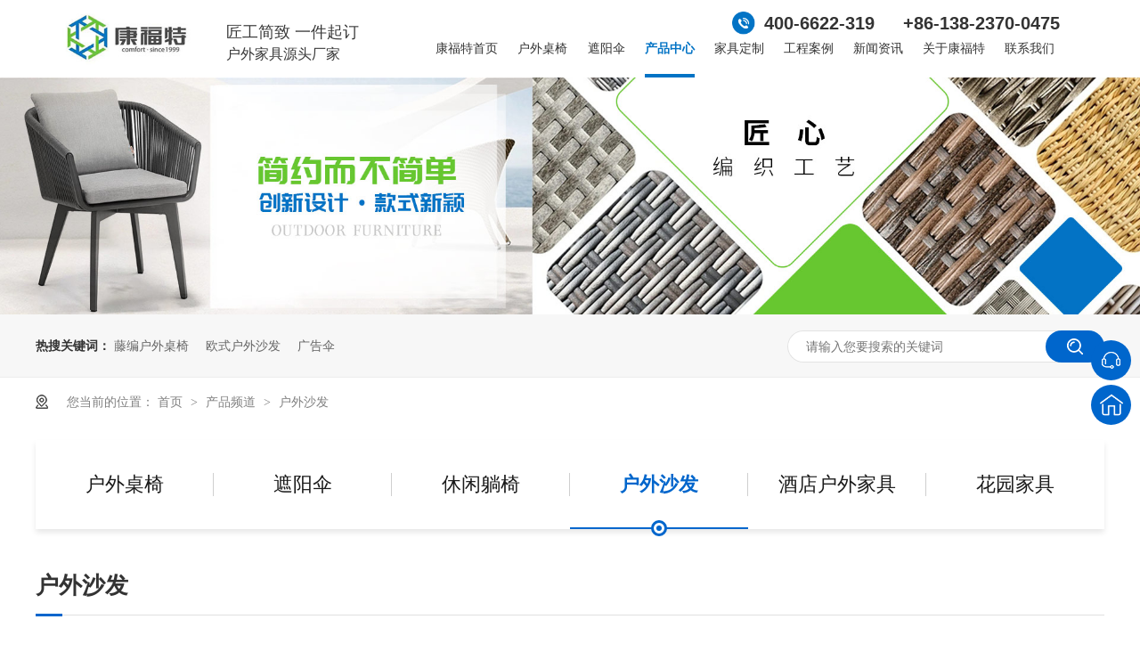

--- FILE ---
content_type: text/html
request_url: https://www.kft666.com/product_hwsf_0003.html
body_size: 3750
content:
<!DOCTYPE html><html lang="zh"><head data-base="/">
<meta http-equiv="Cache-Control" content="no-transform">
<meta http-equiv="Cache-Control" content="no-siteapp"> 
  <meta charset="UTF-8"> 
  <meta http-equiv="X-UA-Compatible" content="IE=edge"> 
  <meta name="renderer" content="webkit"> 
  <meta http-equiv="pragma" content="no-cache">
 <meta http-equiv="cache-control" content="no-cache,must-revalidate">
 <meta http-equiv="expires" content="Wed, 26 Feb 1997 08:21:57 GMT">
 <meta http-equiv="expires" content="0">
 <meta name="applicable-device" content="pc">
<title>户外沙发-深圳康福特-第3页</title>
<meta name="keywords" content="户外桌椅OEM加工,花园户外沙发,罗马伞加工定制">
<meta name="description" content="深圳市康福特花园家具有限公司是主营户外桌椅OEM加工、花园户外沙发、罗马伞加工定制的户外家具出口生产企业，20年行业经验，产品出口到全球35个国家和地区。深圳户外家具就找康福特！"><meta name="mobile-agent" content="format=html5;url=https://m.kft666.com/product_hwsf.html"><meta name="mobile-agent" content="format=xhtml;url=https://m.kft666.com/product_hwsf.html">
<link rel="alternate" media="only screen and (max-width:640px)" href="https://m.kft666.com/product_hwsf.html">
<script src="/js/uaredirect.js" type="text/javascript"></script>
<script type="text/javascript">uaredirect("https://m.kft666.com/product_hwsf.html");</script>
<link rel="canonical" href="http://www.kft666.com/product_hwsf.html"> 
  <link href="/css/reset.css?1593585989374" rel="stylesheet"> 
  <script src="/js/nsw.pc.min.js"></script> 
  <link href="/61ad811fe4b0b76c0c5e556e.css" rel="stylesheet">
  <script>
var _hmt = _hmt || [];
(function() {
  var hm = document.createElement("script");
  hm.src="https://hm.baidu.com/hm.js?70bbe565995a04a952c4be0f3e4115b9";
  var s = document.getElementsByTagName("script")[0]; 
  s.parentNode.insertBefore(hm, s);
})();
</script>
 </head> 
 <body class="body-color"> 
  <div class="g_top f_fw"> 
 <div class="topwrap"> 
  <div class="tlogo"><a href="/" title=""><img alt="深圳市康福特花园家具有限公司" src="/images/logo.jpg" title="深圳市康福特花园家具有限公司"></a></div> 
  <h2> 匠工简致 一件起订<em>户外家具源头厂家</em> </h2> 
  <p>400-6622-319 　 +86-138-2370-0475</p> 
  <div class="g_nav menu"> 
   <ul> 
     
     <li> <a href="/" title="康福特首页"> 康福特首页 </a> </li> 
     
     <li> <a href="/product_hwzy.html" title="户外桌椅"> 户外桌椅 </a> </li> 
     
     <li> <a href="/product_zys.html" title="遮阳伞"> 遮阳伞 </a> </li> 
     
     <li> <a href="/product_index.html" title="产品中心"> 产品中心 </a> </li> 
     
     <li> <a href="/product_jdhwjj.html" title="家具定制"> 家具定制 </a> </li> 
     
     <li> <a href="/article_gcal.html" title="工程案例"> 工程案例 </a> </li> 
     
     <li> <a href="/article_xwzx.html" title="新闻资讯"> 新闻资讯 </a> </li> 
     
     <li> <a href="/helps/gykft.html" title="关于康福特"> 关于康福特 </a> </li> 
     
     <li> <a href="/helps/lxkft.html" title="联系我们"> 联系我们 </a> </li> 
     
   </ul> 
  </div> 
   
   
 </div> 
</div> 
  <div> 
 <div class="ty-banner-1"> 
   
   <a href="/product_index.html" title="康福特-简约而不简单新i设计·款式新颖"> <img alt="康福特-简约而不简单新i设计·款式新颖" src="/resource/images/6a50735ecca74f96867eac6ec8e2c5e0_10.jpg" title="康福特-简约而不简单新i设计·款式新颖"> </a> 
    
   
   
   
 </div> 
</div> 
  <div class="p102-search-1"> 
 <div class="blk-main"> 
  <p> <b>热搜关键词：</b> 
    
    <a href="/product_hwzy.html" onclick="searchLink(this);" title="藤编户外桌椅">藤编户外桌椅</a> 
    
    
    <a href="/product_hwsf.html" onclick="searchLink(this);" title="欧式户外沙发">欧式户外沙发</a> 
    
    
    <a href="/product_zys.html" onclick="searchLink(this);" title="广告伞">广告伞</a> 
   </p> 
  <div class="p102-search-1-inp"> 
   <input class="p102-search-1-inp1" id="key" placeholder="请输入您要搜索的关键词" type="text"> 
   <input class="p102-search-1-inp2" onclick="searchInfo();" type="button"> 
  </div> 
  <div class="clear"></div> 
 </div> 
</div> 
 
 
  <div class="blk-main clearafter"> 
   <div class="plc content"> 
 <div class="p102-curmbs-1" navcrumbs=""> 
  <b>您当前的位置：</b> 
  <a href="/" title="首页"> 首页 </a> 
  <span> &gt; </span> 
   
   <i class=""> <a href="/product_index.html" title="产品频道"> 产品频道 </a> <span> &gt; </span> </i> 
   
   <i class=""> <a href="/product_hwsf.html" title="户外沙发"> 户外沙发 </a>  </i> 
   
 </div> 
</div> 
 
   <div class="p102-fdh-3" navvicefocus=""> 
 <ul class="blk-main clearafter"> 
   
   <li><a href="/product_hwzy.html" title="户外桌椅">户外桌椅</a></li> 
   
   <li><a href="/product_zys.html" title="遮阳伞">遮阳伞</a></li> 
   
   <li><a href="/product_xxty.html" title="休闲躺椅">休闲躺椅</a></li> 
   
   <li><a href="/product_hwsf.html" title="户外沙发">户外沙发</a></li> 
   
   <li><a href="/product_jdhwjj.html" title="酒店户外家具">酒店户外家具</a></li> 
   
   <li><a href="/product_hyjj.html" title="花园家具">花园家具</a></li> 
   
 </ul> 
</div> 
 
 
   <div class="p102-pros-1"> 
 <h1 title="户外沙发" class="p102-pros-1-title">
   户外沙发 
 </h1> 
  
 <div class="p102-pros-1-list"> 
   
   <dl> 
    <dt> 
     <a href="/products/hwsfhw.html" target="_blank" title="户外沙发户外别墅家具"><img alt="户外沙发" src="/resource/images/f8570a7d5bff4f49aedc203d3478c83f_11.jpg" title="户外沙发户外别墅家具"><em><i></i></em></a> 
    </dt> 
    <dd> 
     <h4><a href="/products/hwsfhw.html" target="_blank" title="户外沙发户外别墅家具">户外沙发户外别墅家具</a></h4> 
     <div class="p102-pros-1-desc">
       商品品牌：康福特/comfort商品颜色：图片色商品材质：铝管、绳带商品空间：室内/室外 
     </div> 
    </dd> 
   </dl> 
    
   
   <dl> 
    <dt> 
     <a href="/products/hysfhw.html" target="_blank" title="花园沙发户外庭院家具"><img alt="组合户外沙发" src="/resource/images/1e7abd9057e84e6ca6b3627582280412_21.jpg" title="花园沙发户外庭院家具"><em><i></i></em></a> 
    </dt> 
    <dd> 
     <h4><a href="/products/hysfhw.html" target="_blank" title="花园沙发户外庭院家具">花园沙发户外庭院家具</a></h4> 
     <div class="p102-pros-1-desc">
       商品品牌：康福特/comfort商品颜色：图片色商品材质：铝管、绳带商品空间：室内/室外 
     </div> 
    </dd> 
   </dl> 
    
   
   <dl> 
    <dt> 
     <a href="/products/hwtyjj8939.html" target="_blank" title="户外庭院家具休闲沙发"><img alt="休闲户外沙发" src="/resource/images/1e7abd9057e84e6ca6b3627582280412_10.jpg" title="户外庭院家具休闲沙发"><em><i></i></em></a> 
    </dt> 
    <dd> 
     <h4><a href="/products/hwtyjj8939.html" target="_blank" title="户外庭院家具休闲沙发">户外庭院家具休闲沙发</a></h4> 
     <div class="p102-pros-1-desc">
       商品品牌：康福特/comfort商品颜色：图片色商品材质：铝管、绳带商品空间：室内/室外 
     </div> 
    </dd> 
   </dl> 
   <div class="clear"></div> 
   
   <dl> 
    <dt> 
     <a href="/products/jdhwsf.html" target="_blank" title="户外沙发组合别墅沙发"><img alt="藤编沙发" src="/resource/images/d7aa5263448640278abe583cc1e7289a_98.jpg" title="户外沙发组合别墅沙发"><em><i></i></em></a> 
    </dt> 
    <dd> 
     <h4><a href="/products/jdhwsf.html" target="_blank" title="户外沙发组合别墅沙发">户外沙发组合别墅沙发</a></h4> 
     <div class="p102-pros-1-desc">
       商品品牌：康福特/comfort商品颜色：图片色商品材质：铝管、绳带商品空间：室内/室外 
     </div> 
    </dd> 
   </dl> 
    
   
   <dl> 
    <dt> 
     <a href="/products/bstysf.html" target="_blank" title="别墅藤艺沙发休闲户外沙发"><img alt="藤艺沙发户外沙发" src="/resource/images/4c96a26a5d5742c5a2e296e528361fbc_13.jpg" title="别墅藤艺沙发休闲户外沙发"><em><i></i></em></a> 
    </dt> 
    <dd> 
     <h4><a href="/products/bstysf.html" target="_blank" title="别墅藤艺沙发休闲户外沙发">别墅藤艺沙发休闲户外沙发</a></h4> 
     <div class="p102-pros-1-desc">
       商品品牌：康福特/comfort商品颜色：图片色商品材质：铝管、户外pe仿藤商品空间：室内/室外 
     </div> 
    </dd> 
   </dl> 
    
   
   <dl> 
    <dt> 
     <a href="/products/tyhwts.html" target="_blank" title="庭院户外藤沙发休闲户外家具"><img alt="庭院户外藤沙发休闲户外家具" src="/resource/images/4c96a26a5d5742c5a2e296e528361fbc_3.jpg" title="庭院户外藤沙发休闲户外家具"><em><i></i></em></a> 
    </dt> 
    <dd> 
     <h4><a href="/products/tyhwts.html" target="_blank" title="庭院户外藤沙发休闲户外家具">庭院户外藤沙发休闲户外家具</a></h4> 
     <div class="p102-pros-1-desc">
       商品品牌：康福特/comfort商品颜色：图片色商品材质：铝管、户外pe仿藤商品空间：室内/室外 
     </div> 
    </dd> 
   </dl> 
   <div class="clear"></div> 
   
   <dl> 
    <dt> 
     <a href="/products/xxfsfs.html" target="_blank" title="休闲防水防晒沙发"><img alt="休闲防水防晒沙发" src="/resource/images/aa666f6295524d24adad4c4007baafbf_102.jpg" title="休闲防水防晒沙发"><em><i></i></em></a> 
    </dt> 
    <dd> 
     <h4><a href="/products/xxfsfs.html" target="_blank" title="休闲防水防晒沙发">休闲防水防晒沙发</a></h4> 
     <div class="p102-pros-1-desc">
       商品品牌：康福特/comfort商品颜色：图片色商品材质：铝合金，户外尼龙绳带商品空间：室内/室外 
     </div> 
    </dd> 
   </dl> 
    
   
   <dl> 
    <dt> 
     <a href="/products/hwsfzh.html" target="_blank" title="户外沙发组合"><img alt="户外沙发组合" src="/resource/images/aa666f6295524d24adad4c4007baafbf_72.jpg" title="户外沙发组合"><em><i></i></em></a> 
    </dt> 
    <dd> 
     <h4><a href="/products/hwsfzh.html" target="_blank" title="户外沙发组合">户外沙发组合</a></h4> 
     <div class="p102-pros-1-desc">
       商品品牌：康福特/comfort商品颜色：图片色商品材质：铝合金，户外尼龙绳商品空间：室内/室外 
     </div> 
    </dd> 
   </dl> 
    
   
   <dl> 
    <dt> 
     <a href="/products/hwtbsf.html" target="_blank" title="户外藤编沙发"><img alt="户外藤编沙发" src="/resource/images/aa666f6295524d24adad4c4007baafbf_58.jpg" title="户外藤编沙发"><em><i></i></em></a> 
    </dt> 
    <dd> 
     <h4><a href="/products/hwtbsf.html" target="_blank" title="户外藤编沙发">户外藤编沙发</a></h4> 
     <div class="p102-pros-1-desc">
       商品品牌：康福特/comfort商品颜色：图片色商品材质：铝合金，尼龙绳带商品空间：室内/室外 
     </div> 
    </dd> 
   </dl> 
   <div class="clear"></div> 
   
   <dl> 
    <dt> 
     <a href="/products/fsfshw.html" target="_blank" title="防水防晒户外沙发"><img alt="防水防晒户外沙发" src="/resource/images/aa666f6295524d24adad4c4007baafbf_44.jpg" title="防水防晒户外沙发"><em><i></i></em></a> 
    </dt> 
    <dd> 
     <h4><a href="/products/fsfshw.html" target="_blank" title="防水防晒户外沙发">防水防晒户外沙发</a></h4> 
     <div class="p102-pros-1-desc">
       商品品牌：康福特/comfort商品颜色：图片色商品材质：铝合金，户外尼龙绳商品空间：室内/室外 
     </div> 
    </dd> 
   </dl> 
    
   
   <dl> 
    <dt> 
     <a href="/products/swtytb.html" target="_blank" title="室外藤椅藤编花园沙发"><img alt="室外藤椅藤编花园沙发" src="/resource/images/aa666f6295524d24adad4c4007baafbf_30.jpg" title="室外藤椅藤编花园沙发"><em><i></i></em></a> 
    </dt> 
    <dd> 
     <h4><a href="/products/swtytb.html" target="_blank" title="室外藤椅藤编花园沙发">室外藤椅藤编花园沙发</a></h4> 
     <div class="p102-pros-1-desc">
       商品品牌：康福特/comfort商品颜色：图片色商品材质：铝合金，尼龙绳带商品空间：室内/室外 
     </div> 
    </dd> 
   </dl> 
    
   
   <dl> 
    <dt> 
     <a href="/products/zhtyhw.html" target="_blank" title="组合庭院户外沙发"><img alt="组合庭院户外沙发" src="/resource/images/aa666f6295524d24adad4c4007baafbf_16.jpg" title="组合庭院户外沙发"><em><i></i></em></a> 
    </dt> 
    <dd> 
     <h4><a href="/products/zhtyhw.html" target="_blank" title="组合庭院户外沙发">组合庭院户外沙发</a></h4> 
     <div class="p102-pros-1-desc">
       商品品牌：康福特/comfort商品颜色：图片色商品材质：铝合金，涤纶布商品空间：室内/室外 
     </div> 
    </dd> 
   </dl> 
   <div class="clear"></div> 
   
 </div> 
 <div class="clear"></div> 
</div> 
 
   <div class="p102-pagination-blk"> 
 <div class="p102-pagination-1 g"> 
  <div class="p102-pagination-1-main"> 
   <a class="page_first" href="/product_hwsf.html">首页</a><a class="page_pre" href="/product_hwsf_0002.html">上一页</a><a href="/product_hwsf_0002.html">2</a><a class="page_curr">3</a><a href="/product_hwsf_0004.html">4</a><a class="page_next" href="/product_hwsf_0004.html">下一页</a><a class="page_last" href="/product_hwsf_0004.html">末页</a> 
  </div> 
  <div class="clear"></div> 
 </div> 
</div> 
 
  </div> 
  <div class="g_ft f_fw"> 
 <div class="content f_pr"> 
  <div class="m_fnav "> 
    
    <a href="/" title="康福特首页">康福特首页</a> 
    
    <a href="/product_hwzy.html" title="户外桌椅">户外桌椅</a> 
    
    <a href="/product_zys.html" title="遮阳伞">遮阳伞</a> 
    
    <a href="/product_index.html" title="产品中心">产品中心</a> 
    
    <a href="/product_jdhwjj.html" title="家具定制">家具定制</a> 
    
    <a href="/article_gcal.html" title="工程案例">工程案例</a> 
    
    <a href="/article_xwzx.html" title="新闻资讯">新闻资讯</a> 
    
    <a href="/helps/gykft.html" title="关于康福特">关于康福特</a> 
    
    <a href="/sitemap.html" target="_blank" title="网站地图">网站地图</a> 
    
    <a href="/helps/yszc7021.html" title="隐私政策">隐私政策</a> 
    
  </div> 
  <div class="f_ftcon"> 
   <ul class="f_cb"> 
    <li><i><img alt="手机" src="/images/ftico1.jpg"></i>手机：<em>+86-138-2370-0475</em> </li> 
    <li><i><img alt="电话" src="/images/ftico2.jpg"></i>电话：<span>+86-0755-27991190</span></li> 
    <li><i><img alt="邮箱" src="/images/ftico3.jpg"></i>邮箱：<a href="mailto:comfortoutdoor1999@gmail.com" style="color:#fff;" target="_blank">comfortoutdoor1999@gmail.com</a></li> 
    <li><i><img alt="座机" src="/images/ftico4.jpg"></i>座机：+86-0755-28035833</li> 
    <li><i><img alt="地址" src="/images/ftico5.jpg"></i>地址：中国深圳市大鹏新区葵涌街道土洋中路42号</li> 
    <li><i><img alt="地址" src="/images/ftico6.jpg"></i>深圳市康福特花园家具有限公司 版权所有 </li> 
    <li><i><img alt="备案号" src="/images/ftico7.jpg"></i>备案号：<a href="https://beian.miit.gov.cn/#/Integrated/index" rel="nofollow" target="_blank">粤ICP备13014107号-3</a></li> 
   </ul> 
  </div> 
  <!--<div class="m_code"> 
   <ul class="codelst f_cb"> 
    <li><img src="/${enterprise.qrcode[0].url}" alt="${enterprise.qrcode[0].alt}" title="${enterprise.qrcode[0].alt}"><em>${enterprise.qrcode[0].alt}</em></li> 
    <li class="code2"><img src="/${enterprise.qrcode[1].url}" alt="${enterprise.qrcode[1].alt}" title="${enterprise.qrcode[1].alt}"><em>${enterprise.qrcode[1].alt}</em></li> 
   </ul> 
  </div>--> 
  <p class="flogo f_pa"><a href="/" target="_blank"><img src="/images/flogo.png" title="康福特"></a> </p> 
   
 </div> 
</div> 
  <div class="client-2"> 
 <ul id="client-2"> 
  <!--<nsw:each name="在线客服" var="Q" items="${data.items}"> 
   <nsw:each name="二级" var="n2" items="${Q.children}"> 
    <li class="my-kefu-qq" if="${n2.name}"> 
     <div class="cont" style="display:none"> 
      <a class="online-contact-btn" target="_blank" href="http://wpa.qq.com/msgrd?v=3&amp;uin=${n2.serverType.content}&amp;site=qq&amp;menu=yes" qq="">${Q.name}${n2.name}</a> 
     </div> </li> 
   </nsw:each> 
  </nsw:each>--> 
  <!--<li class="my-kefu-qq" if="${enterprise.qq}"> 
   <div class="cont" style="display:none"> 
    <a class="online-contact-btn" target="_blank" href="http://wpa.qq.com/msgrd?v=3&amp;uin=${enterprise.qq?enterprise.qq:''}&amp;site=qq&amp;menu=yes" qq=""> QQ咨询</a> 
   </div> </li>--> 
  <!--<li class="my-kefu-weixin" if="${enterprise.qrcode[0].url}"> 
   <div class="cont" style="display:none"> 
    <img src="/${enterprise.qrcode[0].url}" ttat="${enterprise.qrcode[0].alt}"> 
    <span>${enterprise.qrcode[0].alt}</span> 
   </div></li>--> 
  <li class="my-kefu-tel"> 
   <div class="cont" phone400="" style="display:none">
     400-6622-319 
   </div> </li> 
  <li class="my-kefu-shouye"> <a href="/" title="返回首页"></a> </li> 
  <li class="my-kefu-ftop"> <a href="javascript:;"></a> </li> 
 </ul> 
  
  
</div> 
  <script src="/js/public.js"></script> 
  <script src="/61ad811fe4b0b76c0c5e556e.js" type="text/javascript"></script>
 
<script>  var sysBasePath = null ;var projPageData = {};</script><script>(function(){var bp = document.createElement('script');
var curProtocol = window.location.protocol.split(':')[0];
if (curProtocol === 'https')
{ bp.src='https://zz.bdstatic.com/linksubmit/push.js'; }
else
{ bp.src='http://push.zhanzhang.baidu.com/push.js'; }
var s = document.getElementsByTagName("script")[0];
s.parentNode.insertBefore(bp, s);
})();</script><script src="/js/ab77b6ea7f3fbf79.js" type="text/javascript"></script>
<script type="application/ld+json">
{"@content":"https://ziyuan.baidu.com/contexts/cambrian.jsonld","@id":"http://www.kft666.com/product_hwsf_0003.html","appid":"","title":"户外沙发-深圳康福特-第3页","images":[],"description":"","pubDate":"2021-12-06T15:46:00","upDate":"2025-12-14T14:37:41","lrDate":"2021-12-06T15:46:11"}
</script></body></html>

--- FILE ---
content_type: text/css
request_url: https://www.kft666.com/61ad811fe4b0b76c0c5e556e.css
body_size: 2674
content:

       .f_pr{position:relative;}
      .f_pa{position:absolute;}
      em{font-style:normal;}
      .g_top{ height:5.42rem;overflow: hidden;width:100%;max-width: 1920px;min-width: 1200px;margin:0 auto;position: relative;}
      .topwrap{background: #fff; height:5.42rem;position:absolute;left:0;top:0;width:100%;max-width: 1920px;min-width: 1200px;margin:0 auto;overflow: hidden;z-index: 85;position: fixed;}

      .g_top .tlogo{ float:left; width:11.875%; padding: 0.3rem 3% 0 5%;}
      .g_top .tlogo img{width:100%;display: block;}
      .g_top h2{ float:left;width:17.5%; height:3.5rem; margin:1.5rem 0 0 0; color: #383838; font-size: 18px; font-weight: normal;}
      .g_top h2 em{ display:block; color:#383838; font-weight:normal; font-size: 24px; padding-top: 3px; }

      .g_top p{position: absolute;right: 7%;top:0.8rem;height: 26px;line-height: 26px;font-size:26px;font-weight: bold;padding-left: 36px;color:#333333;}
      .g_top p:before{content: "";position: absolute;background:url(images/tel.png) no-repeat 0 0; background-size: 26px 26px; width:26px;height: 26px;left:0;top:0;}
       .g_nav{float: left;width:57.5%;margin-top: 2.9rem;height: 2.52rem;}

        .g_nav li{position: relative; float:left; font-size:16px;height: 2.52rem; margin: 0 2%; }
        .g_nav li a{ display:block;float: left; color:#333333;  text-decoration: none;}
        .g_nav li:hover a,.g_nav .cur a{color:#0273c5;font-weight: bold;}
        .g_nav li:hover:before,.g_nav .cur:before{content: "";position: absolute;width:100%;height: 4px;background: #0273c5;left:0;bottom: 0;}

        .hea{box-shadow: 6px 0 22px rgba(68,77,89,.5);}



html {font-size: 10px;-webkit-text-size-adjust: none;}
@media screen and (min-width: 1200px) {html {font-size: 15px;}}
@media screen and (min-width: 1280px) {html {font-size: 16px;}}
@media screen and (min-width: 1366px) {html {font-size: 17px;}}
@media screen and (min-width: 1440px) {html {font-size: 18px;}}
@media screen and (min-width: 1600px) {html {font-size: 20px;}}
@media screen and (min-width: 1920px) {html {font-size: 24px;}}



        @media screen and (max-width:1401px) {
            .g_nav li{font-size:14px; margin: 0 1.5%; }
            .g_top h2{font-size: 18px;}
            .g_top h2 em{font-size: 16px;}
            .g_top p{font-size: 20px;}






        }
    

        .ty-banner-1 {
            overflow: hidden;width: 100%;
            line-height: 0;
            text-align:center;
        }
        .ty-banner-1 img{width: 100%;
            visibility: hidden;
        }
        .ty-banner-1 img.show{
            visibility: visible;
        }
    

    .p102-search-1 {
        height: 70px;
        border-bottom: 1px solid #ededed;
        background: #f7f7f7;
    }
    
    .p102-search-1 p {
        float: left;
        width: 750px;
        height: 70px;
        line-height: 70px;
        font-size: 14px;
        color: #333333;
    }
    
    .p102-search-1 p b {
        display: inline-block;
    }
    
    .p102-search-1 p a {
        color: #666666;
        display: inline-block;
        margin-right: 15px;
    }
    .p102-search-1 p a:hover{color: #0066cc;}
    .p102-search-1-inp {
        float: right;
        width: 356px;
        height: 36px;
        background: #fff;
        margin-top: 18px;
        border-radius: 25px;
        position: relative;
    }
    
    .p102-search-1-inp:before,
    .p102-search-1-inp:after {
        content: '';
        position: absolute;
        width: 80%;
        height: 1px;
        background: #e3e3e3;
        left: 10%;
        z-index: 0;
    }
    
    .p102-search-1-inp:before {
        top: 0;
    }
    
    .p102-search-1-inp:after {
        bottom: 0;
    }
    
    .p102-search-1-inp1 {
        width: 249px;
        height: 34px;
        line-height: 34px;
        color: #999999;
        border: 1px solid #e3e3e3;
        border-right: 0;
        padding: 0 20px;
        border-top-left-radius: 25px;
        border-bottom-left-radius: 25px;
        float: left;
    }
    
    .p102-search-1-inp2 {
        width: 66px;
        height: 36px;
        border: 0;
        border-radius: 25px;
        background: url(images/p102-search-icon1.png) no-repeat center center #0066cc;
        float: right;
        position: relative;
        z-index: 2;
        cursor: pointer;
    }


		.plc{padding: 5px 0 25px;}
		.p12-curblock{
			display: none;
		}
		.p102-curmbs-1{height: 40px;line-height: 40px;font-size: 14px;color: #808080;}
		.p102-curmbs-1 b {
			font-weight: normal;
			padding-left: 35px;
			background: url(images/p102-curmbs-icon1.png) no-repeat left center;

		}
		.p102-curmbs-1 i {
			font-style: normal;
		}

		.p102-curmbs-1 span {
			font-family: 宋体;
			height: 46px;
			line-height: 46px;
			padding: 0px 5px;
		}
		.p102-curmbs-1 a{color: #808080;}
		.p102-curmbs-1 a:hover{color: #0066cc;}
	

    .p102-fdh-3 {
        height: 100px;
        box-shadow: 0 4px 6px #e9e9e9;
    }
    
    .p102-fdh-3 li {
        float: left;
        width: 20%;
        height: 100px;
        position: relative;
    }
    
    .p102-fdh-3 li:after {
        content: "";
        position: absolute;
        width: 1px;
        height: 26px;
        background: #cfcfcf;
        right: 0;
        top: 50%;
        margin-top: -13px;
    }
    
    .p102-fdh-3 li:last-child:after {
        display: none;
    }
    
    .p102-fdh-3 li a {
        display: block;
        height: 100px;
        line-height: 100px;
        font-size: 22px;
        color: #1a1a1a;
        text-align: center;
    }
    
    .p102-fdh-3 li.sidenavcur:before,
    .p102-fdh-3 li:hover:before {
        content: "";
        position: absolute;
        width: 100%;
        height: 2px;
        background: #0066cc;
        left: 0;
        bottom: 0;
        z-index: 1;
    }
    
    .p102-fdh-3 li.sidenavcur a,
    .p102-fdh-3 li:hover a {
        font-weight: bold;
        color: #0066cc;
    }
    
    .p102-fdh-3 li.sidenavcur a:before,
    .p102-fdh-3 li:hover a:before {
        content: "";
        position: absolute;
        width: 12px;
        height: 12px;
        background: #fff;
        border: 3px solid #0066cc;
        border-radius: 100%;
        left: 50%;
        margin-left: -9px;
        bottom: -8px;
        z-index: 2;
    }
    
    .p102-fdh-3 li.sidenavcur a:after,
    .p102-fdh-3 li:hover a:after {
        content: "";
        position: absolute;
        width: 6px;
        height: 6px;
        background: #0066cc;
        border-radius: 100%;
        left: 50%;
        margin-left: -3px;
        bottom: -2px;
        z-index: 3;
    }


    .p102-pros-1 {
        padding: 30px 0 0;
    }
    
    .p102-pros-1-title {
        height: 66px;
        line-height: 66px;
        font-size: 26px;
        color: #333333;
        border-bottom: 1px solid #e0e0e0;
        position: relative;
        margin-bottom: 30px;
    }
    
    .p102-pros-1-title:after {
        content: '';
        position: absolute;
        width: 30px;
        height: 3px;
        background: #0066cc;
        left: 0;
        bottom: -2px;
        z-index: 1;
    }
    
    .p102-pros-1-list dl {
        float: left;
        width: 31.5%;
        margin: 0 2.75% 50px 0;
    }
    
    .p102-pros-1-list dl:nth-child(4n-1) {
        margin-right: 0;
    }
    
    .p102-pros-1-list dt {
        position: relative;
    }
    
    .p102-pros-1-list dt img,
    .p102-pros-1-list dt a {
        width: 100%;
        display: block;
    }
    
    .p102-pros-1-list dt em {
        position: absolute;
        width: 100%;
        left: 0;
        top: 0;
        bottom: 0;
        background: rgba(0, 0, 0, 0.4);
        z-index: 0;
        display: none;
    }
    
    .p102-pros-1-list dt i {
        position: absolute;
        width: 50px;
        height: 50px;
        background: #0066cc;
        border-radius: 100%;
        left: 50%;
        margin-left: -25px;
        top: 50%;
        margin-top: -25px;
        z-index: 1;
    }
    
    .p102-pros-1-list dt i:after {
        content: "";
        width: 9px;
        height: 9px;
        border: 1px solid #fff;
        border-style: solid solid none none;
        position: absolute;
        top: 50%;
        left: 18px;
        margin-top: -5px;
        -webkit-transform: rotate(45deg);
        -moz-transform: rotate(45deg);
        -ms-transform: rotate(45deg);
        -o-transform: rotate(45deg);
        transform: rotate(45deg);
        z-index: 1;
    }
    
    .p102-pros-1-list dd {
        padding-top: 15px;
    }
    
    .p102-pros-1-list dd h4 {
        height: 40px;
        line-height: 40px;
        font-size: 20px;
        text-align: left;
        font-weight: normal;
        margin-bottom: 3px;
        white-space: nowrap;
        overflow: hidden;
        text-overflow: ellipsis;
    }
    
    .p102-pros-1-list dd h4 a {
        /*display: inline-block;*/
        height: 40px;
        color: #1a1a1a;
        position: relative;
        padding-left: 20px;
    }
    
    .p102-pros-1-list dd h4 a:before {
        content: '';
        position: absolute;
        width: 5px;
        height: 18px;
        background: #0066cc;
        left: 0;
        top: 50%;
        margin-top: -9px;
        z-index: 1;
    }
    
    .p102-pros-1-list .p102-pros-1-desc {
        line-height: 24px;
        font-size: 14px;
        color: #666666;
        text-align: justify;
    }
    
    .p102-pros-1-list dl:hover dt em {
        display: block;
    }


    .p102-pagination-blk {
        padding-bottom: 40px;
    }


.content{width:1400px;margin:0 auto;}
.g_ft{ height:520px; background:#303030;margin-top:90px;}
.g_ft .m_fnav{padding-top: 82px; height:92px;border-bottom: 1px solid rgba(255,255,255,.2); margin-bottom: 66px; }
.g_ft .m_fnav a{ color:#fff; padding:0 33px 0 0;  font-size: 18px; font-weight: normal;display: inline-block;}
.g_ft .m_fnav a:hover{font-weight: bold;}

.g_ft .flogo{ right:0; top:-136px;}
.g_ft .f_ftcon{float: left;width:81%;}
.g_ft .f_ftcon li:nth-child(1){width:100%;height: 50px;line-height: 50px;}
.g_ft .f_ftcon li:nth-child(2){width:100%;height: 50px;line-height: 50px;}
.g_ft .f_ftcon li{float: left;width:33%;height: 40px;line-height: 40px;font-size:14px;color:#fff;position: relative;padding-left: 48px;}
.g_ft .f_ftcon li a{color:#fff;}
.g_ft .f_ftcon li i{position: absolute;left:0;top:6px;}
.g_ft .f_ftcon li em{font-size:36px;color:#0274c3;}
.g_ft .f_ftcon li span{font-size:36px;color:#63c034;}
.g_ft .f_ftcon li:nth-child(1) i,.g_ft .f_ftcon li:nth-child(2) i{top:14px;}
.g_ft .m_code{float: left;width: 18%;padding: 6px 0 0 0;}
.g_ft .codelst li{float: left;width: 116px;height: 116px;margin-right: 10px;}
.g_ft .codelst li img{width: 94px;height: 94px;display: block;margin: 0 auto; background: #fff; padding: 10px;}
.g_ft .codelst .code2{margin-right: 0;}
.g_ft .codelst li em{display: block;height: 32px;line-height: 32px;text-align: center;font-size: 14px;color: rgba(255,255,255,.5);}

@media screen and (max-width:1401px) {
   .g_ft .m_fnav a{padding-right: 28px;}
   .g_ft .f_ftcon{width:75%;}
.g_ft .m_code{width:25%;}
.content{width:1200px;margin:0 auto;}



}




      

        .client-2 {
            width: 45px;
            position: fixed;
            right: 10px;
            top: 60%;
            z-index: 999;
            color: #fff;
        }
        
        .client-2 li a {
            text-decoration: none;
            color: #fff;
        }
        
        .client-2 li {
            margin-bottom: 5px;
            width: 45px;
            height: 45px;
            border-radius: 50%;
            cursor: pointer;
            position: relative;
        }
        
        .client-2 li.my-kefu-qq {
            background: url(images/cimg23.png) center no-repeat #0066cc;
        }
        
        .client-2 li.my-kefu-weixin {
            background: url(images/cimg24.png) center no-repeat #0066cc;
        }
        
        .client-2 li.my-kefu-tel {
            background: url(images/cimg25.png) center no-repeat #0066cc;
        }
        
        .client-2 li.my-kefu-shouye {
            background: url(images/tohome.png) center no-repeat #0066cc;
            background-size:26px;
        }
        
        .client-2 li.my-kefu-shouye a {
            width: 45px;
            height: 45px;
            display: block;
        }
        
        .client-2 li.my-kefu-ftop {
            background: url(images/returnTop.png) center no-repeat #0066cc;
        }
        
        .client-2 li p {
            height: 20px;
            font-size: 12px;
            line-height: 20px;
            overflow: hidden;
            text-align: center;
            color: #fff;
        }
        
        .client-2 li.my-kefu-qq .cont {
            margin: 0;
            background: url(images/cimg23.png) 15px center no-repeat #0066cc;
            border-radius: 50px;
            padding-left: 45px;
            height: 45px;
            line-height: 45px;
            color: #fff;
            font-size: 16px;
            width: 130px;
            position: absolute;
            top: 0;
            right: 0;
            z-index: 999;
        }
        
        .client-2 li.my-kefu-tel .cont {
            margin: 0;
            background: url(images/cimg25.png) 15px center no-repeat #0066cc;
            border-radius: 50px;
            padding-left: 45px;
            height: 45px;
            line-height: 45px;
            color: #fff;
            font-size: 18px;
            width: 180px;
            position: absolute;
            top: 0;
            right: 0;
            z-index: 999;
        }
        
        .client-2 .my-kefu-ftop {
            display: none;
        }
        
        .client-2 .my-kefu-ftop .my-kefu-main {
            padding-top: 6px;
        }
        
        .client-2 li.my-kefu-weixin .cont {
            margin: 0;
            width: 115px;
            padding: 5px;
            border: solid 1px #ccc;
            position: absolute;
            left: -150px;
            top: -44px;
            background-color: #fff;
        }
        
        .client-2 li.my-kefu-weixin .cont span {
            display: block;
            line-height: 20px;
            font-size: 12px;
            text-align: center;
            color: #1a1a1a;
        }
        
        .client-2 li.my-kefu-weixin .cont img {
            width: 115px;
            height: 115px;
        }
        
        .client-2 li:hover .cont {
            display: block!important;
        }
    
